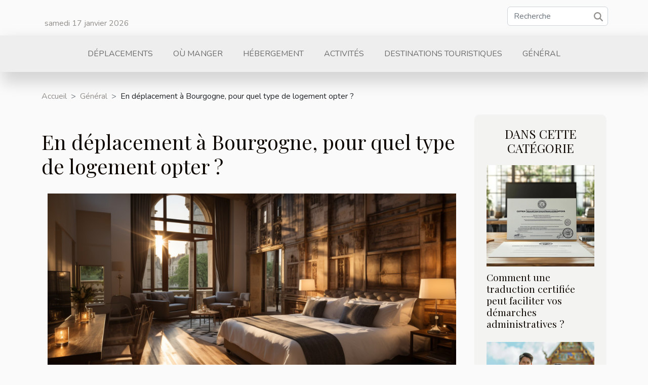

--- FILE ---
content_type: text/html; charset=UTF-8
request_url: https://www.plozevet.org/en-deplacement-a-bourgogne-pour-quel-type-de-logement-opter/
body_size: 13606
content:
<!DOCTYPE html>
    <html lang="fr">
<head>
    <meta charset="utf-8">
    <meta name="viewport" content="width=device-width, initial-scale=1">
    <title>En déplacement à Bourgogne, pour quel type de logement opter ?</title>

<meta name="description" content="">

<meta name="robots" content="index,follow" />
<link rel="icon" type="image/png" href="/favicon.png" />


    <link rel="stylesheet" href="/css/style2.css">
</head>
<body>
    <header>
    <div class="container row">
    <!--    <time datetime="2026-01-17 14:04:13">Samedi 17 janvier 2026 14:04</time> -->
    <time id="currentDatetimeLang"></time>
    <script>
    document.addEventListener('DOMContentLoaded', function() {
        const dateElement = document.getElementById('currentDatetimeLang');
        const current = new Date();
        const options = { weekday: 'long', year: 'numeric', month: 'long', day: 'numeric' };
        
        const htmlLang = document.documentElement.lang;
        
        const dateString = current.toLocaleDateString(htmlLang, options);
        dateElement.textContent = dateString;
    });
</script>

        <form class="d-flex" role="search" method="get" action="/search">
    <input type="search" class="form-control"  name="q" placeholder="Recherche" aria-label="Recherche"  pattern=".*\S.*" required>
    <button type="submit" class="btn">
        <svg xmlns="http://www.w3.org/2000/svg" width="18px" height="18px" fill="currentColor" viewBox="0 0 512 512">
                    <path d="M416 208c0 45.9-14.9 88.3-40 122.7L502.6 457.4c12.5 12.5 12.5 32.8 0 45.3s-32.8 12.5-45.3 0L330.7 376c-34.4 25.2-76.8 40-122.7 40C93.1 416 0 322.9 0 208S93.1 0 208 0S416 93.1 416 208zM208 352a144 144 0 1 0 0-288 144 144 0 1 0 0 288z"/>
                </svg>
    </button>
</form>
    </div>
    <div class="container-fluid d-flex justify-content-center">
        <nav class="navbar container navbar-expand-xl m-0 pt-3">
            <div class="container-fluid">
                <button class="navbar-toggler" type="button" data-bs-toggle="collapse" data-bs-target="#navbarSupportedContent" aria-controls="navbarSupportedContent" aria-expanded="false" aria-label="Toggle navigation">
                    <svg xmlns="http://www.w3.org/2000/svg" fill="currentColor" class="bi bi-list" viewBox="0 0 16 16">
                        <path fill-rule="evenodd" d="M2.5 12a.5.5 0 0 1 .5-.5h10a.5.5 0 0 1 0 1H3a.5.5 0 0 1-.5-.5m0-4a.5.5 0 0 1 .5-.5h10a.5.5 0 0 1 0 1H3a.5.5 0 0 1-.5-.5m0-4a.5.5 0 0 1 .5-.5h10a.5.5 0 0 1 0 1H3a.5.5 0 0 1-.5-.5"></path>
                    </svg>
                </button>
                <div class="collapse navbar-collapse" id="navbarSupportedContent">
                    <ul class="navbar-nav">
                                                    <li class="nav-item">
    <a href="/deplacements" class="nav-link">Déplacements</a>
    </li>
                                    <li class="nav-item">
    <a href="/ou-manger" class="nav-link">Où manger</a>
    </li>
                                    <li class="nav-item">
    <a href="/hebergement" class="nav-link">Hébergement</a>
    </li>
                                    <li class="nav-item">
    <a href="/activites" class="nav-link">Activités</a>
    </li>
                                    <li class="nav-item">
    <a href="/destinations-touristiques" class="nav-link">Destinations touristiques</a>
    </li>
                                    <li class="nav-item">
    <a href="/general" class="nav-link">Général</a>
    </li>
                            </ul>
                </div>
            </div>
        </nav>
    </div>
</header>
<div class="container">
        <nav aria-label="breadcrumb"
               style="--bs-breadcrumb-divider: '&gt;';" >
            <ol class="breadcrumb">
                <li class="breadcrumb-item"><a href="/">Accueil</a></li>
                                    <li class="breadcrumb-item  active ">
                        <a href="/general" title="Général">Général</a>                    </li>
                                <li class="breadcrumb-item">
                    En déplacement à Bourgogne, pour quel type de logement opter ?                </li>
            </ol>
        </nav>
    </div>
<div class="container-fluid">
    <main class="container sidebar-minimal mt-2">
        <div class="row">
            <div class="col-lg-9 order-1 order-lg-2 col-12 main">

                                    <h1>
                        En déplacement à Bourgogne, pour quel type de logement opter ?                    </h1>
                
                    <img class="img-fluid" src="/images/en-deplacement-a-bourgogne-pour-quel-type-de-logement-opter.jpg" alt="En déplacement à Bourgogne, pour quel type de logement opter ?">                                <article class="container main" ><div><p>Pendant le week-end comme en vacances, changer &nbsp;de décor passe par un changement du milieu de vie. Ainsi, lors de vos déplacements pour de nouveaux horizons, le logement est indispensable. Lors de vos déplacements sur la Bourgogne, de nombreuses solutions s'offrent à vous pour votre logement. Cet article parle de ces types de logements.</p>
<h2 id="anchor_0">Les camping-cars</h2>
<p>La zone de la Bourgogne dispose d'atouts naturels et d'infrastructures pouvant vous assurer un séjour parfait. Pour en savoir plus cliquez sur ce lien: <a href="https://www.campovital.fr/">https://www.campovital.fr/</a>. En effet, lors de vos déplacements, le problème de logement doit être résolu pour un séjour réussi. Ainsi, la location de camping-car se présente comme une solution pour échapper aux prix parfois élevés des chambres d'hôtels. En fonction du nombre de personnes, vous trouverez dans les sociétés spécialisées dans cette location, le camping-car adapté. Vous pourrez ainsi avoir accès, grâce à votre camping, au même avantage que votre maison car celui-ci fonctionne comme une maison. De plus, l'utilisation d'un camping-car vous permet de vivre de nouvelles expériences.</p>
<h2 id="anchor_1">Opter pour le logement grâce aux maisons d'hôtes</h2>
<p>Certains propriétaires résidant dans cette ville peuvent vous proposer de vous héberger. Ainsi, il sera mis à votre disposition et celle de votre famille des pièces. L'offre peut différer d'une famille à une autre. Vous pourrez ainsi trouver des propriétaires qui vous proposeront cette solution de façon gratuite tandis que d'autres indiquerons un prix pour cette offre. Les maisons d'hôtes favorisent une intégration et vous permettent de participer aux différentes activités que pratique la famille, ainsi, vous apprendrez davantage sur la culture de ses habitants. Vous pourrez ainsi travailler dans des vignes. Vous en apprendrez aussi sur le travail dans les vignes et vous pourrez aussi bien participer à la récolte qu'à la transformation. Ces activités vous permettront de passer un séjour unique et riche en expériences.</p><div></article>            </div>
            <aside class="col-lg-3 order-2 order-lg-2 col-12 aside-right">
                <div class="list-img-none">
                    <h2>Dans cette catégorie</h2>                            <section>
                    <figure><a href="/comment-une-traduction-certifiee-peut-faciliter-vos-demarches-administratives" title="Comment une traduction certifiée peut faciliter vos démarches administratives ?"><img class="img-fluid" src="/images/comment-une-traduction-certifiee-peut-faciliter-vos-demarches-administratives.jpeg" alt="Comment une traduction certifiée peut faciliter vos démarches administratives ?"></a></figure><figcaption>Comment une traduction certifiée peut faciliter vos démarches administratives ?</figcaption>                    <div>
                                                <h3><a href="/comment-une-traduction-certifiee-peut-faciliter-vos-demarches-administratives" title="Comment une traduction certifiée peut faciliter vos démarches administratives ?">Comment une traduction certifiée peut faciliter vos démarches administratives ?</a></h3>                    </div>
                </section>
                            <section>
                    <figure><a href="/conseils-pour-un-sejour-familial-reussi-en-thailande" title="Conseils pour un séjour familial réussi en Thaïlande"><img class="img-fluid" src="/images/conseils-pour-un-sejour-familial-reussi-en-thailande.jpeg" alt="Conseils pour un séjour familial réussi en Thaïlande"></a></figure><figcaption>Conseils pour un séjour familial réussi en Thaïlande</figcaption>                    <div>
                                                <h3><a href="/conseils-pour-un-sejour-familial-reussi-en-thailande" title="Conseils pour un séjour familial réussi en Thaïlande">Conseils pour un séjour familial réussi en Thaïlande</a></h3>                    </div>
                </section>
                            <section>
                    <figure><a href="/comment-choisir-la-trousse-de-toilette-ideale-pour-hommes" title="Comment choisir la trousse de toilette idéale pour hommes"><img class="img-fluid" src="/images/comment-choisir-la-trousse-de-toilette-ideale-pour-hommes.jpg" alt="Comment choisir la trousse de toilette idéale pour hommes"></a></figure><figcaption>Comment choisir la trousse de toilette idéale pour hommes</figcaption>                    <div>
                                                <h3><a href="/comment-choisir-la-trousse-de-toilette-ideale-pour-hommes" title="Comment choisir la trousse de toilette idéale pour hommes">Comment choisir la trousse de toilette idéale pour hommes</a></h3>                    </div>
                </section>
                            <section>
                    <figure><a href="/conseils-pour-un-voyage-durable-et-respectueux-de-lenvironnement" title="Conseils pour un voyage durable et respectueux de l&#039;environnement"><img class="img-fluid" src="/images/conseils-pour-un-voyage-durable-et-respectueux-de-lenvironnement.jpeg" alt="Conseils pour un voyage durable et respectueux de l&#039;environnement"></a></figure><figcaption>Conseils pour un voyage durable et respectueux de l'environnement</figcaption>                    <div>
                                                <h3><a href="/conseils-pour-un-voyage-durable-et-respectueux-de-lenvironnement" title="Conseils pour un voyage durable et respectueux de l&#039;environnement">Conseils pour un voyage durable et respectueux de l'environnement</a></h3>                    </div>
                </section>
                            <section>
                    <figure><a href="/vendre-une-maison-a-lumio-comment-le-fair" title="Vendre une maison à Lumio : comment le faire ?"><img class="img-fluid" src="/images/vendre-une-maison-a-lumio-comment-le-faire.jpeg" alt="Vendre une maison à Lumio : comment le faire ?"></a></figure><figcaption>Vendre une maison à Lumio : comment le faire ?</figcaption>                    <div>
                                                <h3><a href="/vendre-une-maison-a-lumio-comment-le-fair" title="Vendre une maison à Lumio : comment le faire ?">Vendre une maison à Lumio : comment le faire ?</a></h3>                    </div>
                </section>
                                    </div>
            </aside>
        </div>
        <section class="column-3">

        <div class="container">
            <h2>Similaire</h2>            <div class="row">
                                    <div class="col-12 col-md-5 col-lg-4 item">

                        <figure><a href="/comment-une-traduction-certifiee-peut-faciliter-vos-demarches-administratives" title="Comment une traduction certifiée peut faciliter vos démarches administratives ?"><img class="img-fluid" src="/images/comment-une-traduction-certifiee-peut-faciliter-vos-demarches-administratives.jpeg" alt="Comment une traduction certifiée peut faciliter vos démarches administratives ?"></a></figure><figcaption>Comment une traduction certifiée peut faciliter vos démarches administratives ?</figcaption>                        <div>
                            <h3><a href="/comment-une-traduction-certifiee-peut-faciliter-vos-demarches-administratives" title="Comment une traduction certifiée peut faciliter vos démarches administratives ?">Comment une traduction certifiée peut faciliter vos démarches administratives ?</a></h3>                        </div>
                        <time datetime="2025-07-28 00:38:06">Lundi 28 juillet 2025 00:38</time>                        
                        <div>  
La traduction certifiée joue un rôle déterminant dans l’accomplissement de nombreuses démarches administratives à l’international. Que ce soit pour l’immigration, les études à l’étranger ou la reconnaissance de documents officiels, cette prestation garantit la validité et l’acceptation des...</div>                                            </div>

                                                        <div class="col-12 col-md-5 col-lg-4 item">

                        <figure><a href="/conseils-pour-un-sejour-familial-reussi-en-thailande" title="Conseils pour un séjour familial réussi en Thaïlande"><img class="img-fluid" src="/images/conseils-pour-un-sejour-familial-reussi-en-thailande.jpeg" alt="Conseils pour un séjour familial réussi en Thaïlande"></a></figure><figcaption>Conseils pour un séjour familial réussi en Thaïlande</figcaption>                        <div>
                            <h3><a href="/conseils-pour-un-sejour-familial-reussi-en-thailande" title="Conseils pour un séjour familial réussi en Thaïlande">Conseils pour un séjour familial réussi en Thaïlande</a></h3>                        </div>
                        <time datetime="2024-11-12 15:20:04">Mardi 12 novembre 2024 15:20</time>                        
                        <div>
La Thaïlande, avec ses paysages exotiques, sa culture vibrante et ses plages idylliques, est une destination de choix pour des vacances en famille. Chaque voyage est une occasion unique de créer des souvenirs impérissables avec ses proches. Préparer son séjour avec soin est la clé pour profiter...</div>                                            </div>

                                                        <div class="col-12 col-md-5 col-lg-4 item">

                        <figure><a href="/comment-choisir-la-trousse-de-toilette-ideale-pour-hommes" title="Comment choisir la trousse de toilette idéale pour hommes"><img class="img-fluid" src="/images/comment-choisir-la-trousse-de-toilette-ideale-pour-hommes.jpg" alt="Comment choisir la trousse de toilette idéale pour hommes"></a></figure><figcaption>Comment choisir la trousse de toilette idéale pour hommes</figcaption>                        <div>
                            <h3><a href="/comment-choisir-la-trousse-de-toilette-ideale-pour-hommes" title="Comment choisir la trousse de toilette idéale pour hommes">Comment choisir la trousse de toilette idéale pour hommes</a></h3>                        </div>
                        <time datetime="2024-09-04 11:04:03">Mercredi 4 septembre 2024 11:04</time>                        
                        <div>
L'univers du grooming masculin a considérablement évolué, et avec lui, l'importance accordée à la trousse de toilette. Accessoire aussi pratique qu'intime, elle se doit de répondre parfaitement aux besoins spécifiques de chaque homme. Dans cette quête de la trousse idéale, plusieurs critères sont...</div>                                            </div>

                                </div>
            <div class="row">
                                                    <div class="col-12 col-md-5 col-lg-4 item">

                        <figure><a href="/conseils-pour-un-voyage-durable-et-respectueux-de-lenvironnement" title="Conseils pour un voyage durable et respectueux de l&#039;environnement"><img class="img-fluid" src="/images/conseils-pour-un-voyage-durable-et-respectueux-de-lenvironnement.jpeg" alt="Conseils pour un voyage durable et respectueux de l&#039;environnement"></a></figure><figcaption>Conseils pour un voyage durable et respectueux de l'environnement</figcaption>                        <div>
                            <h3><a href="/conseils-pour-un-voyage-durable-et-respectueux-de-lenvironnement" title="Conseils pour un voyage durable et respectueux de l&#039;environnement">Conseils pour un voyage durable et respectueux de l'environnement</a></h3>                        </div>
                        <time datetime="2024-07-03 09:48:05">Mercredi 3 juillet 2024 09:48</time>                        
                        <div>
À une époque où les questions environnementales prennent une place centrale dans les débats publics, voyager de manière durable est devenu une préoccupation majeure pour un nombre croissant de personnes. Le voyage, fenêtre ouverte sur le monde et vecteur de découvertes inestimables, peut aussi...</div>                                            </div>

                                                        <div class="col-12 col-md-5 col-lg-4 item">

                        <figure><a href="/vendre-une-maison-a-lumio-comment-le-fair" title="Vendre une maison à Lumio : comment le faire ?"><img class="img-fluid" src="/images/vendre-une-maison-a-lumio-comment-le-faire.jpeg" alt="Vendre une maison à Lumio : comment le faire ?"></a></figure><figcaption>Vendre une maison à Lumio : comment le faire ?</figcaption>                        <div>
                            <h3><a href="/vendre-une-maison-a-lumio-comment-le-fair" title="Vendre une maison à Lumio : comment le faire ?">Vendre une maison à Lumio : comment le faire ?</a></h3>                        </div>
                        <time datetime="2023-11-07 17:04:31">Mardi 7 novembre 2023 17:04</time>                        
                        <div>Vous êtes dans le besoin d’une maison qui vous sera utile sur plusieurs années, et de surcroît dans un beau village comme Lumio. Vous vous posez la question de savoir comment se faire la vente sur Lumio ou même comment se présente le village. Lisez l’article ci-après pour plus de détails.
Que...</div>                                            </div>

                                                        <div class="col-12 col-md-5 col-lg-4 item">

                        <figure><a href="/technologies-emergentes-dans-le-secteur-des-voyages-et-du-tourisme" title="Technologies émergentes dans le secteur des voyages et du tourisme"><img class="img-fluid" src="/images/technologies-emergentes-dans-le-secteur-des-voyages-et-du-tourisme.jpeg" alt="Technologies émergentes dans le secteur des voyages et du tourisme"></a></figure><figcaption>Technologies émergentes dans le secteur des voyages et du tourisme</figcaption>                        <div>
                            <h3><a href="/technologies-emergentes-dans-le-secteur-des-voyages-et-du-tourisme" title="Technologies émergentes dans le secteur des voyages et du tourisme">Technologies émergentes dans le secteur des voyages et du tourisme</a></h3>                        </div>
                        <time datetime="2023-09-29 02:32:05">Vendredi 29 septembre 2023 02:32</time>                        
                        <div>
Les technologies émergentes jouent un rôle de plus en plus important dans divers secteurs, dont celui des voyages et du tourisme. Le monde du tourisme est en constante évolution, et les technologies émergentes jouent un rôle clé dans sa transformation. De nouvelles tendances, comme l'intelligence...</div>                                            </div>

                                </div>
            <div class="row">
                                                    <div class="col-12 col-md-5 col-lg-4 item">

                        <figure><a href="/comment-obtenir-son-e-visa-kenyan" title="Comment obtenir son e-visa Kenyan ?"><img class="img-fluid" src="/images/comment-obtenir-son-e-visa-kenyan.jpg" alt="Comment obtenir son e-visa Kenyan ?"></a></figure><figcaption>Comment obtenir son e-visa Kenyan ?</figcaption>                        <div>
                            <h3><a href="/comment-obtenir-son-e-visa-kenyan" title="Comment obtenir son e-visa Kenyan ?">Comment obtenir son e-visa Kenyan ?</a></h3>                        </div>
                        <time datetime="2023-07-12 02:06:03">Mercredi 12 juillet 2023 02:06</time>                        
                        <div>Le visa électronique kenyan est actuellement la pièce nécessaire pour entrer au Kenya dans le but des affaires et du tourisme. Mais plusieurs critères sont à remplir pour la demande de cette pièce d’accès au pays. Comment procéder pour obtenir votre e-visa kenyan&nbsp;? Dans cet article, nous vous...</div>                                            </div>

                                                        <div class="col-12 col-md-5 col-lg-4 item">

                        <figure><a href="/comment-bien-preparer-un-voyage-en-avion" title="Comment bien préparer un voyage en avion ?"><img class="img-fluid" src="/images/comment-bien-preparer-un-voyage-en-avion.jpeg" alt="Comment bien préparer un voyage en avion ?"></a></figure><figcaption>Comment bien préparer un voyage en avion ?</figcaption>                        <div>
                            <h3><a href="/comment-bien-preparer-un-voyage-en-avion" title="Comment bien préparer un voyage en avion ?">Comment bien préparer un voyage en avion ?</a></h3>                        </div>
                        <time datetime="2023-07-11 11:42:02">Mardi 11 juillet 2023 11:42</time>                        
                        <div>Préparer un voyage en avion peut sembler intimidant, surtout si vous êtes novice dans le domaine du voyage aérien. Cependant, avec une bonne préparation et quelques conseils utiles, vous pouvez vous assurer de passer un vol agréable et sans stress. Dans cet article, nous vous présenterons une...</div>                                            </div>

                                                        <div class="col-12 col-md-5 col-lg-4 item">

                        <figure><a href="/pourquoi-faire-une-sortie-de-famille-en-catamaran" title="Pourquoi faire une sortie de famille en catamaran ?"><img class="img-fluid" src="/images/pourquoi-faire-une-sortie-de-famille-en-catamaran.jpeg" alt="Pourquoi faire une sortie de famille en catamaran ?"></a></figure><figcaption>Pourquoi faire une sortie de famille en catamaran ?</figcaption>                        <div>
                            <h3><a href="/pourquoi-faire-une-sortie-de-famille-en-catamaran" title="Pourquoi faire une sortie de famille en catamaran ?">Pourquoi faire une sortie de famille en catamaran ?</a></h3>                        </div>
                        <time datetime="2023-06-07 02:18:02">Mercredi 7 juin 2023 02:18</time>                        
                        <div>Le fait de sortir en famille est un moment pour se retrouver, partager des expériences et créer des souvenirs inoubliables. Si vous voulez faire une belle expérience en tourisme avec votre famille, une sortie en catamaran est la meilleure option. Quels sont les avantages d’une sortie en catamaran ...</div>                                            </div>

                                </div>
            <div class="row">
                                                    <div class="col-12 col-md-5 col-lg-4 item">

                        <figure><a href="/tomorrowland-taxis-un-voyage-magique-vers-laventure" title="Tomorrowland Taxis: Un Voyage Magique vers l&#039;Aventure"><img class="img-fluid" src="/images/tomorrowland-taxis-un-voyage-magique-vers-laventure.jpg" alt="Tomorrowland Taxis: Un Voyage Magique vers l&#039;Aventure"></a></figure><figcaption>Tomorrowland Taxis: Un Voyage Magique vers l'Aventure</figcaption>                        <div>
                            <h3><a href="/tomorrowland-taxis-un-voyage-magique-vers-laventure" title="Tomorrowland Taxis: Un Voyage Magique vers l&#039;Aventure">Tomorrowland Taxis: Un Voyage Magique vers l'Aventure</a></h3>                        </div>
                        <time datetime="2023-05-07 04:22:01">Dimanche 7 mai 2023 04:22</time>                        
                        <div>Les taxis Tomorrowland sont en effet un service de transport conçu pour les festivaliers de Tomorrowland. Ce festival est l'un des plus grands festivals de musique électronique au monde. Il est donc plus approprié de s’y rendre avec toutes les commodités les plus agréables afin de passer un bon...</div>                                            </div>

                                                        <div class="col-12 col-md-5 col-lg-4 item">

                        <figure><a href="/pourquoi-visiter-le-chateau-de-fleckentein" title="Pourquoi visiter le château de Fleckentein ?"><img class="img-fluid" src="/images/pourquoi-visiter-le-chateau-de-fleckentein.jpeg" alt="Pourquoi visiter le château de Fleckentein ?"></a></figure><figcaption>Pourquoi visiter le château de Fleckentein ?</figcaption>                        <div>
                            <h3><a href="/pourquoi-visiter-le-chateau-de-fleckentein" title="Pourquoi visiter le château de Fleckentein ?">Pourquoi visiter le château de Fleckentein ?</a></h3>                        </div>
                        <time datetime="2023-05-07 02:42:01">Dimanche 7 mai 2023 02:42</time>                        
                        <div>Le choix d'une destination pour se distraire pendant les vacances n'est pas du tout aisé. Plonger dans un infini embarras, il vous serait très instructif et ludique d'opter pour le château de Fleckenstein. Il demeure l'une des destinations formidables à découvrir. Puisque tout se fait suivant une...</div>                                            </div>

                                                        <div class="col-12 col-md-5 col-lg-4 item">

                        <figure><a href="/sur-quoi-doit-on-se-baser-pour-choisir-un-autocar-avec-chauffeur-pour-ses-deplacements" title="Sur quoi doit-on se baser pour choisir un autocar avec chauffeur pour ses déplacements ?"><img class="img-fluid" src="/images/sur-quoi-doit-on-se-baser-pour-choisir-un-autocar-avec-chauffeur-pour-ses-deplacements.jpg" alt="Sur quoi doit-on se baser pour choisir un autocar avec chauffeur pour ses déplacements ?"></a></figure><figcaption>Sur quoi doit-on se baser pour choisir un autocar avec chauffeur pour ses déplacements ?</figcaption>                        <div>
                            <h3><a href="/sur-quoi-doit-on-se-baser-pour-choisir-un-autocar-avec-chauffeur-pour-ses-deplacements" title="Sur quoi doit-on se baser pour choisir un autocar avec chauffeur pour ses déplacements ?">Sur quoi doit-on se baser pour choisir un autocar avec chauffeur pour ses déplacements ?</a></h3>                        </div>
                        <time datetime="2023-03-16 10:36:03">Jeudi 16 mars 2023 10:36</time>                        
                        <div>L’utilisation d'un autocar avec chauffeur constitue une option pratique et économique qu’il faut envisager pour un voyage en groupe. Que ce soit pour une occasion spéciale ou pour une excursion touristique, cela offre confort et sécurité aux passagers. Cependant, il est souvent difficile de...</div>                                            </div>

                                </div>
            <div class="row">
                                                    <div class="col-12 col-md-5 col-lg-4 item">

                        <figure><a href="/quels-sont-les-plus-beaux-temples-a-visiter-lors-dun-voyage-en-egypte" title="Quels sont les plus beaux temples à visiter lors d’un voyage en Égypte ?"><img class="img-fluid" src="/images/quels-sont-les-plus-beaux-temples-a-visiter-lors-dun-voyage-en-egypte.jpg" alt="Quels sont les plus beaux temples à visiter lors d’un voyage en Égypte ?"></a></figure><figcaption>Quels sont les plus beaux temples à visiter lors d’un voyage en Égypte ?</figcaption>                        <div>
                            <h3><a href="/quels-sont-les-plus-beaux-temples-a-visiter-lors-dun-voyage-en-egypte" title="Quels sont les plus beaux temples à visiter lors d’un voyage en Égypte ?">Quels sont les plus beaux temples à visiter lors d’un voyage en Égypte ?</a></h3>                        </div>
                        <time datetime="2023-02-15 18:12:03">Mercredi 15 février 2023 18:12</time>                        
                        <div>De nos jours, l’Égypte est l’une des destinations les plus priorisées par les voyageurs. Dans le cadre d’un voyage touristique ou de détente, ce pays est la destination idéale pour poser vos valises. La priorité accordée à ce pays n’a rien d’anodin. Il dispose de plusieurs sites touristiques que...</div>                                            </div>

                                                        <div class="col-12 col-md-5 col-lg-4 item">

                        <figure><a href="/quels-sont-les-merveilleux-lieux-naturels-a-visiter-en-italie" title="Quels sont les merveilleux lieux naturels à visiter en Italie ?"><img class="img-fluid" src="/images/quels-sont-les-merveilleux-lieux-naturels-a-visiter-en-italie.jpg" alt="Quels sont les merveilleux lieux naturels à visiter en Italie ?"></a></figure><figcaption>Quels sont les merveilleux lieux naturels à visiter en Italie ?</figcaption>                        <div>
                            <h3><a href="/quels-sont-les-merveilleux-lieux-naturels-a-visiter-en-italie" title="Quels sont les merveilleux lieux naturels à visiter en Italie ?">Quels sont les merveilleux lieux naturels à visiter en Italie ?</a></h3>                        </div>
                        <time datetime="2023-01-31 17:14:02">Mardi 31 janvier 2023 17:14</time>                        
                        <div>Un pays du continent européen, l’Italie regorge de très merveilleux endroits naturels que vous pouvez visiter. Quels sont les merveilleux lieux naturels à visiter&nbsp;en&nbsp;Italie&nbsp;? Comment faire un voyage sur Italie facilement&nbsp;? Dans cet article, découvrez des lieux magnifiques à...</div>                                            </div>

                                                        <div class="col-12 col-md-5 col-lg-4 item">

                        <figure><a href="/comment-obtenir-rapidement-un-visa" title="Comment obtenir rapidement un visa ?"><img class="img-fluid" src="/images/comment-obtenir-rapidement-un-visa.jpg" alt="Comment obtenir rapidement un visa ?"></a></figure><figcaption>Comment obtenir rapidement un visa ?</figcaption>                        <div>
                            <h3><a href="/comment-obtenir-rapidement-un-visa" title="Comment obtenir rapidement un visa ?">Comment obtenir rapidement un visa ?</a></h3>                        </div>
                        <time datetime="2022-12-05 09:08:02">Lundi 5 décembre 2022 09:08</time>                        
                        <div>Le visa est une attestation indispensable sans laquelle, vous ne serez pas autorisé à effectuer vos voyages. Tant qu'il ne vous sera pas délivré, votre voyage sera retardé. Vous devez donc être prévisible et recourir aux meilleures astuces pour vite obtenir votre visa. Dans ce contenu, nous vous...</div>                                            </div>

                                </div>
            <div class="row">
                                                    <div class="col-12 col-md-5 col-lg-4 item">

                        <figure><a href="/tourisme-une-nouvelle-facon-de-voir-new-york" title="Tourisme : Une nouvelle façon de voir New York"><img class="img-fluid" src="/images/tourisme-une-nouvelle-facon-de-voir-new-york.jpeg" alt="Tourisme : Une nouvelle façon de voir New York"></a></figure><figcaption>Tourisme : Une nouvelle façon de voir New York</figcaption>                        <div>
                            <h3><a href="/tourisme-une-nouvelle-facon-de-voir-new-york" title="Tourisme : Une nouvelle façon de voir New York">Tourisme : Une nouvelle façon de voir New York</a></h3>                        </div>
                        <time datetime="2022-11-27 06:24:02">Dimanche 27 novembre 2022 06:24</time>                        
                        <div>Visiter le ciel est devenu une tendance populaire à New York. Il existe de nombreuses options de tour en hélicoptère et de charter que vous pouvez trouver lors de la réservation de visites en hélicoptère à l’aéroport de New York. Mais avant de réserver, vous devez être conscient de certaines choses...</div>                                            </div>

                                                        <div class="col-12 col-md-5 col-lg-4 item">

                        <figure><a href="/quelques-options-pour-visiter-le-burj-khalifa" title="Quelques options pour visiter le Burj Khalifa"><img class="img-fluid" src="/images/quelques-options-pour-visiter-le-burj-khalifa.jpg" alt="Quelques options pour visiter le Burj Khalifa"></a></figure><figcaption>Quelques options pour visiter le Burj Khalifa</figcaption>                        <div>
                            <h3><a href="/quelques-options-pour-visiter-le-burj-khalifa" title="Quelques options pour visiter le Burj Khalifa">Quelques options pour visiter le Burj Khalifa</a></h3>                        </div>
                        <time datetime="2022-11-26 06:58:02">Samedi 26 novembre 2022 06:58</time>                        
                        <div>Dans les Emirats arabes unis se trouvent plusieurs villes très connues pour le luxe et la cherté de tout ce qui existe. Il s’agit par exemple de Dubaï qui est la plus connu de tous et qui habite également le Burj Khalifa, la plus grande tour du monde. Cependant, la visite de cette tour n’est pas...</div>                                            </div>

                                                        <div class="col-12 col-md-5 col-lg-4 item">

                        <figure><a href="/pourquoi-opter-pour-la-location-de-bus-pour-des-voyages-speciaux-et-inoubliables" title="Pourquoi opter pour la location de bus pour des voyages spéciaux et inoubliables ?"><img class="img-fluid" src="/images/pourquoi-opter-pour-la-location-de-bus-pour-des-voyages-speciaux-et-inoubliables.jpeg" alt="Pourquoi opter pour la location de bus pour des voyages spéciaux et inoubliables ?"></a></figure><figcaption>Pourquoi opter pour la location de bus pour des voyages spéciaux et inoubliables ?</figcaption>                        <div>
                            <h3><a href="/pourquoi-opter-pour-la-location-de-bus-pour-des-voyages-speciaux-et-inoubliables" title="Pourquoi opter pour la location de bus pour des voyages spéciaux et inoubliables ?">Pourquoi opter pour la location de bus pour des voyages spéciaux et inoubliables ?</a></h3>                        </div>
                        <time datetime="2022-11-01 00:36:02">Mardi 1 novembre 2022 00:36</time>                        
                        <div>Voyager en groupe ou en famille soulève souvent le problème du moyen de transport. Même si vous disposez d’une voiture, vous ne saurez pas bien profiter de votre voyage en étant au volant. D’où l’intérêt de location des bus ou minibus. Avec la location du bus et d’un chauffeur à bord, vous vivez...</div>                                            </div>

                                </div>
            <div class="row">
                                                    <div class="col-12 col-md-5 col-lg-4 item">

                        <figure><a href="/ou-passer-ses-vacances-dete" title="Où passer ses vacances d&#039;été ?"><img class="img-fluid" src="/images/ou-passer-ses-vacances-dete.jpg" alt="Où passer ses vacances d&#039;été ?"></a></figure><figcaption>Où passer ses vacances d'été ?</figcaption>                        <div>
                            <h3><a href="/ou-passer-ses-vacances-dete" title="Où passer ses vacances d&#039;été ?">Où passer ses vacances d'été ?</a></h3>                        </div>
                        <time datetime="2022-10-07 02:42:03">Vendredi 7 octobre 2022 02:42</time>                        
                        <div>Les vacances d’été sont les moments où vous devez prendre une pause et vous faire plaisir. Voyager et découvrir de nouveaux horizons est le rêve de tout le monde. Pour partir et ne pas être déçu, il est très important d’identifier la destination qui correspond à vos aspirations. Celle qui vous...</div>                                            </div>

                                                        <div class="col-12 col-md-5 col-lg-4 item">

                        <figure><a href="/location-de-van-que-faut-il-verifier" title="Location de van : que faut-il vérifier ?"><img class="img-fluid" src="/images/location-de-van-que-faut-il-verifier.jpeg" alt="Location de van : que faut-il vérifier ?"></a></figure><figcaption>Location de van : que faut-il vérifier ?</figcaption>                        <div>
                            <h3><a href="/location-de-van-que-faut-il-verifier" title="Location de van : que faut-il vérifier ?">Location de van : que faut-il vérifier ?</a></h3>                        </div>
                        <time datetime="2022-08-12 01:45:31">Vendredi 12 août 2022 01:45</time>                        
                        <div>Pour explorer la nature en famille ou entre amis, c'est toujours bien de partir dans un van. Cependant, plusieurs agences proposent la location de cette fourgonnette. Pour ne pas faire un mauvais choix, il faut procéder à des vérifications. Cet article vous présente les points importants à vérifier...</div>                                            </div>

                                                        <div class="col-12 col-md-5 col-lg-4 item">

                        <figure><a href="/quels-sont-les-incontournables-de-la-dordogne-a-velo" title="Quels sont les incontournables de la Dordogne à vélo ?"><img class="img-fluid" src="/images/quels-sont-les-incontournables-de-la-dordogne-a-velo.jpg" alt="Quels sont les incontournables de la Dordogne à vélo ?"></a></figure><figcaption>Quels sont les incontournables de la Dordogne à vélo ?</figcaption>                        <div>
                            <h3><a href="/quels-sont-les-incontournables-de-la-dordogne-a-velo" title="Quels sont les incontournables de la Dordogne à vélo ?">Quels sont les incontournables de la Dordogne à vélo ?</a></h3>                        </div>
                        <time datetime="2022-07-15 00:30:05">Vendredi 15 juillet 2022 00:30</time>                        
                        <div>Pour certaines personnes, ce n’est plus discutable&nbsp;: la France est le meilleur et de loin le plus beau pays au monde. Sa beauté est estimée sur la base de plusieurs choses notamment de ses œuvres , de ses villes et surtout de certaines régions. Il y a certaines régions françaises où il est...</div>                                            </div>

                                </div>
            <div class="row">
                                                    <div class="col-12 col-md-5 col-lg-4 item">

                        <figure><a href="/a-la-decouverte-des-magnifiques-aurores-boreales-dans-la-laponie" title="À la découverte des magnifiques aurores boréales dans la Laponie"><img class="img-fluid" src="/images/a-la-decouverte-des-magnifiques-aurores-boreales-dans-la-laponie.jpg" alt="À la découverte des magnifiques aurores boréales dans la Laponie"></a></figure><figcaption>À la découverte des magnifiques aurores boréales dans la Laponie</figcaption>                        <div>
                            <h3><a href="/a-la-decouverte-des-magnifiques-aurores-boreales-dans-la-laponie" title="À la découverte des magnifiques aurores boréales dans la Laponie">À la découverte des magnifiques aurores boréales dans la Laponie</a></h3>                        </div>
                        <time datetime="2022-05-09 15:08:54">Lundi 9 mai 2022 15:08</time>                        
                        <div>Vous avez envie de voir les aurores boréales en Laponie ? Bien penser ! Observer ces derniers est l'un des meilleurs spectacles offerts par l'univers. Tout est beau, attrayant surtout avec la manifestation des bandes en coloris dans le ciel. Découvrez dans cet article la signification des aurores...</div>                                            </div>

                                                        <div class="col-12 col-md-5 col-lg-4 item">

                        <figure><a href="/moulin-rouge-de-paris-le-spectacle-et-la-reservation" title="Moulin Rouge de Paris : le spectacle et la réservation"><img class="img-fluid" src="/images/moulin-rouge-de-paris-le-spectacle-et-la-reservation.jpg" alt="Moulin Rouge de Paris : le spectacle et la réservation"></a></figure><figcaption>Moulin Rouge de Paris : le spectacle et la réservation</figcaption>                        <div>
                            <h3><a href="/moulin-rouge-de-paris-le-spectacle-et-la-reservation" title="Moulin Rouge de Paris : le spectacle et la réservation">Moulin Rouge de Paris : le spectacle et la réservation</a></h3>                        </div>
                        <time datetime="2022-04-21 01:46:34">Jeudi 21 avril 2022 01:46</time>                        
                        <div>Avez-vous déjà entendu parler du magnifique cabaret “Moulin Rouge” de Paris ? Voulez-vous le découvrir ? C'est un lieu animé par des musiciens de divers horizons. Étant un lieu de spectacle, il serait idéal de faire une réservation pour être bien placé. Découvrez dans cet article tout sur la...</div>                                            </div>

                                                        <div class="col-12 col-md-5 col-lg-4 item">

                        <figure><a href="/quels-sont-les-impacts-de-la-covid-19-sur-le-tourisme" title="Quels sont les impacts de la covid-19 sur le tourisme ?"><img class="img-fluid" src="/images/quels-sont-les-impacts-de-la-covid-19-sur-le-tourisme.jpeg" alt="Quels sont les impacts de la covid-19 sur le tourisme ?"></a></figure><figcaption>Quels sont les impacts de la covid-19 sur le tourisme ?</figcaption>                        <div>
                            <h3><a href="/quels-sont-les-impacts-de-la-covid-19-sur-le-tourisme" title="Quels sont les impacts de la covid-19 sur le tourisme ?">Quels sont les impacts de la covid-19 sur le tourisme ?</a></h3>                        </div>
                        <time datetime="2022-04-14 00:55:44">Jeudi 14 avril 2022 00:55</time>                        
                        <div>La pandémie de la covid-19 a bouleversé plusieurs secteurs d'activité dans tous les pays. Ses impacts dans le tourisme en particulier sont flagrants. Quels sont ces impacts de la pandémie du covid-19 dans le tourisme ? Voici un contenu qui vous expose les effets et les conséquents de ce mal dans...</div>                                            </div>

                                </div>
            <div class="row">
                                                    <div class="col-12 col-md-5 col-lg-4 item">

                        <figure><a href="/que-comprendre-du-rome2rio" title="Que comprendre du Rome2rio ?"><img class="img-fluid" src="/images/que-comprendre-du-rome2rio.jpeg" alt="Que comprendre du Rome2rio ?"></a></figure><figcaption>Que comprendre du Rome2rio ?</figcaption>                        <div>
                            <h3><a href="/que-comprendre-du-rome2rio" title="Que comprendre du Rome2rio ?">Que comprendre du Rome2rio ?</a></h3>                        </div>
                        <time datetime="2022-04-08 01:32:00">Vendredi 8 avril 2022 01:32</time>                        
                        <div>Si vous voulez effectuer un voyage, vous devez prendre en compte beaucoup de critères. La réussite de votre voyage dépendra de ces critères qui sont à prendre en compte. Il arrive parfois de ne pas savoir l’endroit où vous pourrez vous rendre et même les risques à prendre en compte. Et bien, vous...</div>                                            </div>

                                                        <div class="col-12 col-md-5 col-lg-4 item">

                        <figure><a href="/que-faire-a-chamonix-pendant-les-vacances" title="Que faire à Chamonix pendant les vacances ?"><img class="img-fluid" src="/images/que-faire-a-chamonix-pendant-les-vacances.jpeg" alt="Que faire à Chamonix pendant les vacances ?"></a></figure><figcaption>Que faire à Chamonix pendant les vacances ?</figcaption>                        <div>
                            <h3><a href="/que-faire-a-chamonix-pendant-les-vacances" title="Que faire à Chamonix pendant les vacances ?">Que faire à Chamonix pendant les vacances ?</a></h3>                        </div>
                        <time datetime="2022-03-12 21:01:38">Samedi 12 mars 2022 21:01</time>                        
                        <div>Les vacances sont des meilleurs moments pour changer temporairement son endroit de vie. Effectuer un voyage de vacances, c’est également aller à la quête de nouvelles découvertes pour sa culture générale. Tentez un séjour à Chamonix pour une meilleure expérience en voyage de vacances. De quoi...</div>                                            </div>

                                                        <div class="col-12 col-md-5 col-lg-4 item">

                        <figure><a href="/a-combien-peut-on-voyager-a-dubai" title="À combien peut-on voyager à Dubaï ?"><img class="img-fluid" src="/images/a-combien-peut-on-voyager-a-dubai.jpeg" alt="À combien peut-on voyager à Dubaï ?"></a></figure><figcaption>À combien peut-on voyager à Dubaï ?</figcaption>                        <div>
                            <h3><a href="/a-combien-peut-on-voyager-a-dubai" title="À combien peut-on voyager à Dubaï ?">À combien peut-on voyager à Dubaï ?</a></h3>                        </div>
                        <time datetime="2022-02-16 17:34:25">Mercredi 16 février 2022 17:34</time>                        
                        <div>La ville la plus visitée et la plus populaire des Emirates en caraïbes, c’est sans doute celle de Dubaï. Elle abrite une multitude de personnes par jours. Elle représente le rêve de plusieurs. Pareille, elle séduit, pareil plusieurs ont peur de ce qu’ils vont dépenser avant de s’y rendre....</div>                                            </div>

                                </div>
            <div class="row">
                                                    <div class="col-12 col-md-5 col-lg-4 item">

                        <figure><a href="/comment-effectuer-un-voyage-en-tanzanie" title="Comment effectuer un voyage en Tanzanie ?"><img class="img-fluid" src="/images/comment-effectuer-un-voyage-en-tanzanie.jpg" alt="Comment effectuer un voyage en Tanzanie ?"></a></figure><figcaption>Comment effectuer un voyage en Tanzanie ?</figcaption>                        <div>
                            <h3><a href="/comment-effectuer-un-voyage-en-tanzanie" title="Comment effectuer un voyage en Tanzanie ?">Comment effectuer un voyage en Tanzanie ?</a></h3>                        </div>
                        <time datetime="2022-02-09 19:58:46">Mercredi 9 février 2022 19:58</time>                        
                        <div>Effectuer un voyage consiste à se rendre dans un lieu assez éloigné de sa demeure habituelle pour un but donné. Plusieurs lieux attrayants et joviaux font que la Tanzanie est un pays très touristique. Découvrez dans la suite de notre article les différentes astuces pour effectuer un bon voyage...</div>                                            </div>

                                                        <div class="col-12 col-md-5 col-lg-4 item">

                        <figure><a href="/3-astuces-pour-acheter-un-trawler" title="3 astuces pour acheter un Trawler"><img class="img-fluid" src="/images/3-astuces-pour-acheter-un-trawler.jpeg" alt="3 astuces pour acheter un Trawler"></a></figure><figcaption>3 astuces pour acheter un Trawler</figcaption>                        <div>
                            <h3><a href="/3-astuces-pour-acheter-un-trawler" title="3 astuces pour acheter un Trawler">3 astuces pour acheter un Trawler</a></h3>                        </div>
                        <time datetime="2022-01-18 23:20:38">Mardi 18 janvier 2022 23:20</time>                        
                        <div>Vous êtes un chalutier qui aime lancer une ligne dans l'eau quelques fois par saison. Et vous souhaitez acheter un Trawler. Il existe une multitude de styles, de formes et de marques différents à prendre en compte avant d’acheter un Trawler. Voici 3 astuces pour acheter un Trawler.
Identifier vos...</div>                                            </div>

                                                        <div class="col-12 col-md-5 col-lg-4 item">

                        <figure><a href="/comment-reserver-un-vol-pour-dubai" title="Comment réserver un vol pour Dubaï ?"><img class="img-fluid" src="/images/comment-reserver-un-vol-pour-dubai.jpeg" alt="Comment réserver un vol pour Dubaï ?"></a></figure><figcaption>Comment réserver un vol pour Dubaï ?</figcaption>                        <div>
                            <h3><a href="/comment-reserver-un-vol-pour-dubai" title="Comment réserver un vol pour Dubaï ?">Comment réserver un vol pour Dubaï ?</a></h3>                        </div>
                        <time datetime="2021-12-03 10:44:47">Vendredi 3 décembre 2021 10:44</time>                        
                        <div>L’une des charmantes villes les plus visitées au monde, Dubaï regorge beaucoup de lieu magique, mystérieux et chaotique. Vous souhaitez visiter cette magnifique ville ? Voici quelques astuces pouvant vous permettre de réserver un vol pour Dubaï.
Optez pour une période favorable
Pour réserver un...</div>                                            </div>

                                </div>
            <div class="row">
                                                    <div class="col-12 col-md-5 col-lg-4 item">

                        <figure><a href="/la-france" title="la France"><img class="img-fluid" src="/images/la-france.jpg" alt="la France"></a></figure><figcaption>la France</figcaption>                        <div>
                            <h3><a href="/la-france" title="la France">la France</a></h3>                        </div>
                        <time datetime="2021-12-01 23:44:37">Mercredi 1 décembre 2021 23:44</time>                        
                        <div>La France est le pays de rêve de nombreuses personnes , ils le visitent pour plusieurs raisons. Elle est très reconnue surtout par ses villes si attirantes. Sur ce, la plateforme IDSEJOUR.FR nous situe davantage à propos de cette patrie. Allons plus en profondeur à travers un texte pour montrer...</div>                                            </div>

                                                        <div class="col-12 col-md-5 col-lg-4 item">

                        <figure><a href="/quelle-est-la-situation-geographique-de-la-ville-de-marrakech" title="Quelle est la situation géographique de la ville de Marrakech ?"><img class="img-fluid" src="/images/quelle-est-la-situation-geographique-de-la-ville-de-marrakech.jpeg" alt="Quelle est la situation géographique de la ville de Marrakech ?"></a></figure><figcaption>Quelle est la situation géographique de la ville de Marrakech ?</figcaption>                        <div>
                            <h3><a href="/quelle-est-la-situation-geographique-de-la-ville-de-marrakech" title="Quelle est la situation géographique de la ville de Marrakech ?">Quelle est la situation géographique de la ville de Marrakech ?</a></h3>                        </div>
                        <time datetime="2021-08-25 19:50:40">Mercredi 25 août 2021 19:50</time>                        
                        <div>Marrakech est l’une des principales villes du Maroc. C’est une ville qui dispose de plusieurs atouts touristiques. Marrakech est en réalité un centre économique majeur pour le pays qui abrite les lieux célèbres. C’est une destination de prédilection pour les touristes qui souhaitent visiter ce...</div>                                            </div>

                                                        <div class="col-12 col-md-5 col-lg-4 item">

                        <figure><a href="/comment-effectuer-un-voyage-sur-le-cameroun" title="Comment effectuer un voyage sur le Cameroun ?"><img class="img-fluid" src="/images/comment-effectuer-un-voyage-sur-le-cameroun.jpg" alt="Comment effectuer un voyage sur le Cameroun ?"></a></figure><figcaption>Comment effectuer un voyage sur le Cameroun ?</figcaption>                        <div>
                            <h3><a href="/comment-effectuer-un-voyage-sur-le-cameroun" title="Comment effectuer un voyage sur le Cameroun ?">Comment effectuer un voyage sur le Cameroun ?</a></h3>                        </div>
                        <time datetime="2021-08-13 16:11:42">Vendredi 13 août 2021 16:11</time>                        
                        <div>Un déplacement dans l’espace est propice pour des détentes méritées suite à de longues durées de travail. Ainsi, dans le cadre professionnel ou personnel, un voyage peut être effectué vers une destination plus ou moins éloignée. Dans un but touristique par exemple, il existe des formalités prises...</div>                                            </div>

                                </div>
            <div class="row">
                                                    <div class="col-12 col-md-5 col-lg-4 item">

                        <figure><a href="/voyager-aux-etats-unis-damerique-depuis-la-france-avec-esta" title="Voyager aux États Unis d’Amérique depuis la France avec ESTA"><img class="img-fluid" src="/images/voyager-aux-etats-unis-damerique-depuis-la-france-avec-esta.jpeg" alt="Voyager aux États Unis d’Amérique depuis la France avec ESTA"></a></figure><figcaption>Voyager aux États Unis d’Amérique depuis la France avec ESTA</figcaption>                        <div>
                            <h3><a href="/voyager-aux-etats-unis-damerique-depuis-la-france-avec-esta" title="Voyager aux États Unis d’Amérique depuis la France avec ESTA">Voyager aux États Unis d’Amérique depuis la France avec ESTA</a></h3>                        </div>
                        <time datetime="2021-08-11 13:42:03">Mercredi 11 août 2021 13:42</time>                        
                        <div>Le voyage aux États-Unis a été de plus en plus facilité pour les ressortissants français désirant passer des vacances dans le pays de l’oncle Sam. Il existe de nos jours un mécanisme qui octroie un accès plus aisé. Il s'agit du système ESTA. Mais il faut préciser que cet accès à une durée selon...</div>                                            </div>

                                                        <div class="col-12 col-md-5 col-lg-4 item">

                        <figure><a href="/comment-retrouver-le-domaine-de-lamiral-pour-lhebergement" title="Comment retrouver le Domaine de l’Amiral pour l’hébergement ?"><img class="img-fluid" src="/images/comment-retrouver-le-domaine-de-lamiral-pour-lhebergement.jpg" alt="Comment retrouver le Domaine de l’Amiral pour l’hébergement ?"></a></figure><figcaption>Comment retrouver le Domaine de l’Amiral pour l’hébergement ?</figcaption>                        <div>
                            <h3><a href="/comment-retrouver-le-domaine-de-lamiral-pour-lhebergement" title="Comment retrouver le Domaine de l’Amiral pour l’hébergement ?">Comment retrouver le Domaine de l’Amiral pour l’hébergement ?</a></h3>                        </div>
                        <time datetime="2021-07-25 01:29:09">Dimanche 25 juillet 2021 01:29</time>                        
                        <div>Les auberges sont des lieux de repos où l’on y passe provisoirement du temps en payant. Elles sont comme les hôtels où on y trouve des tables, du lit et du confort. C’est le cas du Domaine de l’Amiral qui est situé sur une carte géographique. Où peut-on concrètement retrouver le Domaine de...</div>                                            </div>

                                                        <div class="col-12 col-md-5 col-lg-4 item">

                        <figure><a href="/tout-ce-quil-faut-savoir-sur-esta-formulaire" title="Tout ce qu&#039;il faut savoir sur ESTA formulaire"><img class="img-fluid" src="/images/tout-ce-quil-faut-savoir-sur-esta-formulaire.jpg" alt="Tout ce qu&#039;il faut savoir sur ESTA formulaire"></a></figure><figcaption>Tout ce qu'il faut savoir sur ESTA formulaire</figcaption>                        <div>
                            <h3><a href="/tout-ce-quil-faut-savoir-sur-esta-formulaire" title="Tout ce qu&#039;il faut savoir sur ESTA formulaire">Tout ce qu'il faut savoir sur ESTA formulaire</a></h3>                        </div>
                        <time datetime="2021-07-17 04:52:49">Samedi 17 juillet 2021 04:52</time>                        
                        <div>A cette époque grâce à l'évolution de la technologie, nous avons découvrir dans le tourisme, un moyen d'autorisation de voyage dénommé ESTA « Electronic System for Travel Authorization ». ESTA, c'est une autorisation de voyage permettant de se rendre aux États-Unis sans demander un Visa. Recevez...</div>                                            </div>

                                </div>
            <div class="row">
                                                    <div class="col-12 col-md-5 col-lg-4 item">

                        <figure><a href="/comment-obtenir-son-visa-electronique-pour-la-tanzanie" title="Comment obtenir son visa électronique pour la Tanzanie ?"><img class="img-fluid" src="/images/comment-obtenir-son-visa-electronique-pour-la-tanzanie.jpg" alt="Comment obtenir son visa électronique pour la Tanzanie ?"></a></figure><figcaption>Comment obtenir son visa électronique pour la Tanzanie ?</figcaption>                        <div>
                            <h3><a href="/comment-obtenir-son-visa-electronique-pour-la-tanzanie" title="Comment obtenir son visa électronique pour la Tanzanie ?">Comment obtenir son visa électronique pour la Tanzanie ?</a></h3>                        </div>
                        <time datetime="2021-07-13 15:45:08">Mardi 13 juillet 2021 15:45</time>                        
                        <div>Aujourd’hui pour visiter la Tanzanie, faire des affaires ou toute autre activité formelle, il va falloir se munir d’un visa électronique. Le visa électronique peut permettre d’y séjourner pendant 90 jours au plus en toute sérénité. C’est une réforme du gouvernement tanzanien depuis 2018 et qui est...</div>                                            </div>

                                                        <div class="col-12 col-md-5 col-lg-4 item">

                        <figure><a href="/partir-a-rio-de-janeiro-pour-4-jours-que-faire" title="Partir à Rio de Janeiro pour 4 jours : que faire ?"><img class="img-fluid" src="/images/partir-a-rio-de-janeiro-pour-4-jours-que-faire.jpeg" alt="Partir à Rio de Janeiro pour 4 jours : que faire ?"></a></figure><figcaption>Partir à Rio de Janeiro pour 4 jours : que faire ?</figcaption>                        <div>
                            <h3><a href="/partir-a-rio-de-janeiro-pour-4-jours-que-faire" title="Partir à Rio de Janeiro pour 4 jours : que faire ?">Partir à Rio de Janeiro pour 4 jours : que faire ?</a></h3>                        </div>
                        <time datetime="2021-04-08 18:19:46">Jeudi 8 avril 2021 18:19</time>                        
                        <div>Partir à Rio de Janeiro pour 4 jours tout le monde ou presque en rêve ? Mais une fois la décision prise et que vos bagages sont près, il ne vous reste qu’à tracer les itinéraires à suivre. 4 pour parcourir Rio de Janeiro c’est peu mais avec ce guide vous aurez eu à faire le maximum en ce laps de...</div>                                            </div>

                                                        <div class="col-12 col-md-5 col-lg-4 item">

                        <figure><a href="/les-villes-les-plus-polluees-du-monde" title="Les villes les plus polluées du monde"><img class="img-fluid" src="/images/les-villes-les-plus-polluees-du-monde.jpeg" alt="Les villes les plus polluées du monde"></a></figure><figcaption>Les villes les plus polluées du monde</figcaption>                        <div>
                            <h3><a href="/les-villes-les-plus-polluees-du-monde" title="Les villes les plus polluées du monde">Les villes les plus polluées du monde</a></h3>                        </div>
                        <time datetime="2021-04-08 18:18:35">Jeudi 8 avril 2021 18:18</time>                        
                        <div>Entre l’émission des industries, la fumée, et les déchets, l’air de certaines villes du monde se retrouve pollué. Parmi ces villes, on y retrouve de grandes villes de certains pays. Voici donc la liste des villes les plus polluées.
Les villes asiatiques fortement touchées
Gurugram
D’après une...</div>                                            </div>

                                </div>
            <div class="row">
                                                    <div class="col-12 col-md-5 col-lg-4 item">

                        <figure><a href="/les-incontournables-pendant-une-visite-a-porto-alegre" title="Les incontournables pendant une visite à Porto Alegre"><img class="img-fluid" src="/images/les-incontournables-pendant-une-visite-a-porto-alegre.jpeg" alt="Les incontournables pendant une visite à Porto Alegre"></a></figure><figcaption>Les incontournables pendant une visite à Porto Alegre</figcaption>                        <div>
                            <h3><a href="/les-incontournables-pendant-une-visite-a-porto-alegre" title="Les incontournables pendant une visite à Porto Alegre">Les incontournables pendant une visite à Porto Alegre</a></h3>                        </div>
                        <time datetime="2021-04-08 18:17:45">Jeudi 8 avril 2021 18:17</time>                        
                        <div>Situé à proximité de la frontière uruguayenne, Porto Alegre est une ville portuaire. Avec une population estimée à plus d’un million, elle occupe une place importante dans cette localité. C’est une ville dispose d’un certain nombre d’intérêts qui mérite d’être visité.
Le centre historique
Si vous...</div>                                            </div>

                                                        <div class="col-12 col-md-5 col-lg-4 item">

                        <figure><a href="/les-incontournables-pendant-un-sejour-a-sao-paulo" title="Les incontournables pendant un séjour à Sao Paulo"><img class="img-fluid" src="/images/les-incontournables-pendant-un-sejour-a-sao-paulo.jpeg" alt="Les incontournables pendant un séjour à Sao Paulo"></a></figure><figcaption>Les incontournables pendant un séjour à Sao Paulo</figcaption>                        <div>
                            <h3><a href="/les-incontournables-pendant-un-sejour-a-sao-paulo" title="Les incontournables pendant un séjour à Sao Paulo">Les incontournables pendant un séjour à Sao Paulo</a></h3>                        </div>
                        <time datetime="2021-04-08 18:16:36">Jeudi 8 avril 2021 18:16</time>                        
                        <div>Capitale économique du Brésil, Sao Paulo est une ville incontournable au Brésil. Si le travail est l’arme principale de cette ville, elle possède toutefois des lieux que vous pouvez visiter pendant votre séjour. Découvrez donc à travers cet article, les lieux incontournables que vous pouvez...</div>                                            </div>

                                                        <div class="col-12 col-md-5 col-lg-4 item">

                        <figure><a href="/les-incontournables-a-visiter-a-valence" title="Les incontournables à visiter à Valence"><img class="img-fluid" src="/images/les-incontournables-a-visiter-a-valence.jpeg" alt="Les incontournables à visiter à Valence"></a></figure><figcaption>Les incontournables à visiter à Valence</figcaption>                        <div>
                            <h3><a href="/les-incontournables-a-visiter-a-valence" title="Les incontournables à visiter à Valence">Les incontournables à visiter à Valence</a></h3>                        </div>
                        <time datetime="2021-04-08 18:15:49">Jeudi 8 avril 2021 18:15</time>                        
                        <div>Valence est la 3ème ville de l’Espagne avec le plus grand nombre de populations. Elle est riche en sites et en lieux touristiques comme vous allez remarquer à travers cet article. L’article met en avant les lieux incontournables que vous pouvez visiter une fois que vous aviez posé les pieds à...</div>                                            </div>

                                </div>
            <div class="row">
                                                    <div class="col-12 col-md-5 col-lg-4 item">

                        <figure><a href="/les-04-plus-belles-plages-de-recife" title="Les 04 plus belles plages de Recife"><img class="img-fluid" src="/images/les-04-plus-belles-plages-de-recife.jpeg" alt="Les 04 plus belles plages de Recife"></a></figure><figcaption>Les 04 plus belles plages de Recife</figcaption>                        <div>
                            <h3><a href="/les-04-plus-belles-plages-de-recife" title="Les 04 plus belles plages de Recife">Les 04 plus belles plages de Recife</a></h3>                        </div>
                        <time datetime="2021-04-08 18:15:04">Jeudi 8 avril 2021 18:15</time>                        
                        <div>Le Recife est une région avec une forte histoire. Elle possède des musées des forteresses, des monuments et sites historiques. Toutefois, elle reste une région naturelle avec des zones protégées et surtout des plages à couper le souffle. Si vous vous souhaitez vous détendre voici les plus belles...</div>                                            </div>

                                                        <div class="col-12 col-md-5 col-lg-4 item">

                        <figure><a href="/les-04-endroits-a-ne-pas-manquer-pendant-un-sejour-a-curitiba" title="Les 04 endroits à ne pas manquer pendant un séjour à Curitiba"><img class="img-fluid" src="/images/les-04-endroits-a-ne-pas-manquer-pendant-un-sejour-a-curitiba.jpeg" alt="Les 04 endroits à ne pas manquer pendant un séjour à Curitiba"></a></figure><figcaption>Les 04 endroits à ne pas manquer pendant un séjour à Curitiba</figcaption>                        <div>
                            <h3><a href="/les-04-endroits-a-ne-pas-manquer-pendant-un-sejour-a-curitiba" title="Les 04 endroits à ne pas manquer pendant un séjour à Curitiba">Les 04 endroits à ne pas manquer pendant un séjour à Curitiba</a></h3>                        </div>
                        <time datetime="2021-04-08 18:14:04">Jeudi 8 avril 2021 18:14</time>                        
                        <div>Curitiba est considéré comme la capitale verte du Brésil. Et c’est grâce à ce titre que ses habitants disent que les parcs sont leurs plages. Situé à plus de 75 km de la côte, cette région compte près de 30 parcs mais aussi des squares, et autres espaces verts. Si vous y êtes, il y a des endroits...</div>                                            </div>

                                                        <div class="col-12 col-md-5 col-lg-4 item">

                        <figure><a href="/alcala-de-henares-une-destination-touristique-sous-cotee" title="Alcala de Henares, une destination touristique sous-cotée"><img class="img-fluid" src="/images/alcala-de-henares-une-destination-touristique-sous-cotee.jpeg" alt="Alcala de Henares, une destination touristique sous-cotée"></a></figure><figcaption>Alcala de Henares, une destination touristique sous-cotée</figcaption>                        <div>
                            <h3><a href="/alcala-de-henares-une-destination-touristique-sous-cotee" title="Alcala de Henares, une destination touristique sous-cotée">Alcala de Henares, une destination touristique sous-cotée</a></h3>                        </div>
                        <time datetime="2021-04-08 18:12:11">Jeudi 8 avril 2021 18:12</time>                        
                        <div>Alcala de Henares est une destination touristique que peu personnes fréquentes. Pourtant, elle est à proximité de Madrid et dispose tout de même des sites touristiques et des patrimoines naturels qui mérite un coup d’œil. Voici donc quelques raisons pour lesquelles vous devez absolument visiter...</div>                                            </div>

                                </div>
            <div class="row">
                                                                    <div class="col-12 col-md-5 col-lg-4 empty"></div>
                            </div>
        </div>
        
    </section>
                    </main>
</div>
<footer>
    <div class="container-fluid">
        <div class="container">
            <div class="row">
                <div class="col-12 col-lg-4">
                    <div class="row">
                        <section>
            <div>
                <h3><a href="/deplacements" title="Déplacements">Déplacements</a></h3>                            </div>
        </section>
            <section>
            <div>
                <h3><a href="/ou-manger" title="Où manger">Où manger</a></h3>                            </div>
        </section>
            <section>
            <div>
                <h3><a href="/hebergement" title="Hébergement">Hébergement</a></h3>                            </div>
        </section>
            <section>
            <div>
                <h3><a href="/activites" title="Activités">Activités</a></h3>                            </div>
        </section>
            <section>
            <div>
                <h3><a href="/destinations-touristiques" title="Destinations touristiques">Destinations touristiques</a></h3>                            </div>
        </section>
            <section>
            <div>
                <h3><a href="/general" title="Général">Général</a></h3>                            </div>
        </section>
                            </div>
                                    </div>
                <div class="col-12 col-lg-4">
                    <form class="d-flex" role="search" method="get" action="/search">
    <input type="search" class="form-control"  name="q" placeholder="Recherche" aria-label="Recherche"  pattern=".*\S.*" required>
    <button type="submit" class="btn">
        <svg xmlns="http://www.w3.org/2000/svg" width="18px" height="18px" fill="currentColor" viewBox="0 0 512 512">
                    <path d="M416 208c0 45.9-14.9 88.3-40 122.7L502.6 457.4c12.5 12.5 12.5 32.8 0 45.3s-32.8 12.5-45.3 0L330.7 376c-34.4 25.2-76.8 40-122.7 40C93.1 416 0 322.9 0 208S93.1 0 208 0S416 93.1 416 208zM208 352a144 144 0 1 0 0-288 144 144 0 1 0 0 288z"/>
                </svg>
    </button>
</form>
                </div>
            </div>
        </div>
    </div>
    <div class="container-fluid">
        <div class="row">
            Tous droits réservés 2026
   
    </div>
    </div>
</footer>

    <script src="https://cdn.jsdelivr.net/npm/bootstrap@5.0.2/dist/js/bootstrap.bundle.min.js" integrity="sha384-MrcW6ZMFYlzcLA8Nl+NtUVF0sA7MsXsP1UyJoMp4YLEuNSfAP+JcXn/tWtIaxVXM" crossorigin="anonymous"></script>
    </body>
</html>
